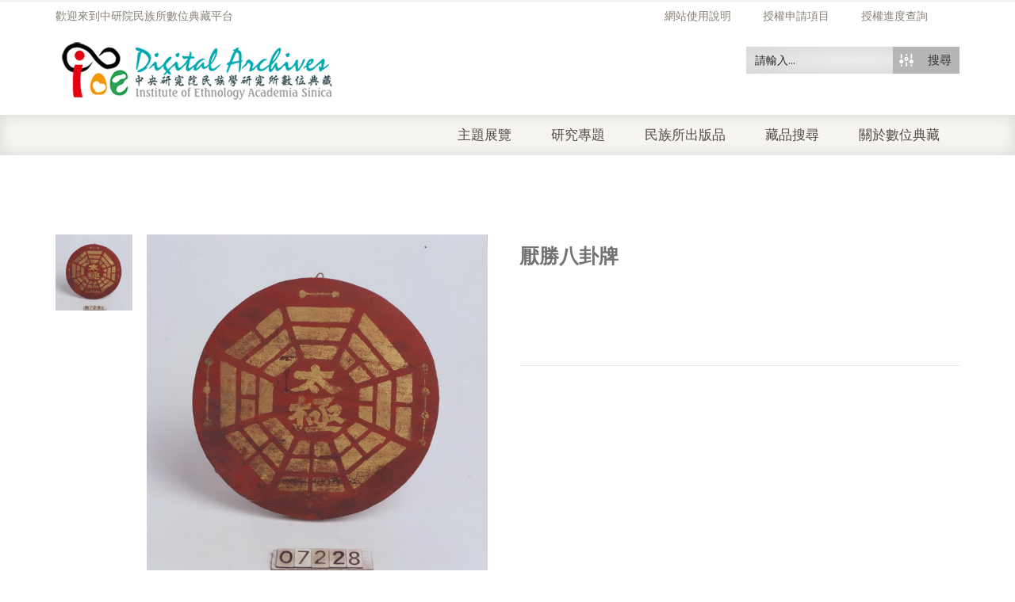

--- FILE ---
content_type: text/html; charset=UTF-8
request_url: https://ianthro.ioe.sinica.edu.tw/museum_objects/%E5%8E%AD%E5%8B%9D%E5%85%AB%E5%8D%A6%E7%89%8C-2/
body_size: 15320
content:
<!DOCTYPE html><html xmlns="https://www.w3.org/1999/xhtml" lang="zh-TW"><head><meta http-equiv="Content-Type" content="text/html; charset=utf-8"/><meta http-equiv="X-UA-Compatible" content="IE=edge"><link type="text/css" media="all" href="https://ianthro.ioe.sinica.edu.tw/wp-content/cache/breeze-minification/css/breeze_f2f309675cc67ef33c5252cf2cc0347e.css" rel="stylesheet" /><title>厭勝八卦牌 | 中央研究院民族學研究所數位典藏</title><link rel="profile" href="http://gmpg.org/xfn/11" /><link rel="pingback" href="https://ianthro.ioe.sinica.edu.tw/xmlrpc.php" /><meta name="viewport" content="width=device-width, initial-scale=1, maximum-scale=1" /><link rel="shortcut icon" href="http://ianthro.ioe.sinica.edu.tw/wp-content/uploads/2017/03/favicon.png" type="image/x-icon" /><link rel="apple-touch-icon-precomposed" href="http://ianthro.ioe.sinica.edu.tw/wp-content/uploads/2017/03/favicon.png"><link rel="apple-touch-icon-precomposed" sizes="114x114" href="http://ianthro.ioe.sinica.edu.tw/wp-content/uploads/2017/03/favicon.png"><link rel="apple-touch-icon-precomposed" sizes="72x72" href="http://ianthro.ioe.sinica.edu.tw/wp-content/uploads/2017/03/favicon.png"><link rel="apple-touch-icon-precomposed" sizes="144x144" href="http://ianthro.ioe.sinica.edu.tw/wp-content/uploads/2017/03/favicon.png"><link href="//fonts.googleapis.com/css?family=Arial%2C+Helvetica%2C+sans-serif:300,400,400italic,500,600,700,700italic%7COswald:300,400,400italic,500,600,700,700italic%7CPT+Sans:300,400,400italic,500,600,700,700italic%7CGudea:300,400,400italic,500,600,700,700italic%7C&amp;subset=latin,greek-ext,cyrillic,latin-ext,greek,cyrillic-ext,vietnamese" rel="stylesheet" /> <!--[if lte IE 8]><link rel="stylesheet" href="https://ianthro.ioe.sinica.edu.tw/wp-content/themes/venedor/css/ie8.css" /> <![endif]--> <!--[if lt IE 10]><style type="text/css">.animated {
        visibility:visible !important;
        -webkit-transition: none !important;
        -moz-transition: none !important;
        -o-transition: none !important;
        -ms-transition: none !important;
        transition: none !important;
    }</style><![endif]--><meta name='robots' content='max-image-preview:large' /><link rel='dns-prefetch' href='//s.w.org' /><link rel="alternate" type="application/rss+xml" title="訂閱《中央研究院民族學研究所數位典藏》&raquo; 資訊提供" href="https://ianthro.ioe.sinica.edu.tw/feed/" /><link rel="alternate" type="application/rss+xml" title="訂閱《中央研究院民族學研究所數位典藏》&raquo; 留言的資訊提供" href="https://ianthro.ioe.sinica.edu.tw/comments/feed/" /><link rel="alternate" type="application/rss+xml" title="訂閱《中央研究院民族學研究所數位典藏 》&raquo;〈厭勝八卦牌〉留言的資訊提供" href="https://ianthro.ioe.sinica.edu.tw/museum_objects/%e5%8e%ad%e5%8b%9d%e5%85%ab%e5%8d%a6%e7%89%8c-2/feed/" /> <script type="text/javascript">window._wpemojiSettings = {"baseUrl":"https:\/\/s.w.org\/images\/core\/emoji\/13.1.0\/72x72\/","ext":".png","svgUrl":"https:\/\/s.w.org\/images\/core\/emoji\/13.1.0\/svg\/","svgExt":".svg","source":{"concatemoji":"https:\/\/ianthro.ioe.sinica.edu.tw\/wp-includes\/js\/wp-emoji-release.min.js?ver=5.8.10"}};
			!function(e,a,t){var n,r,o,i=a.createElement("canvas"),p=i.getContext&&i.getContext("2d");function s(e,t){var a=String.fromCharCode;p.clearRect(0,0,i.width,i.height),p.fillText(a.apply(this,e),0,0);e=i.toDataURL();return p.clearRect(0,0,i.width,i.height),p.fillText(a.apply(this,t),0,0),e===i.toDataURL()}function c(e){var t=a.createElement("script");t.src=e,t.defer=t.type="text/javascript",a.getElementsByTagName("head")[0].appendChild(t)}for(o=Array("flag","emoji"),t.supports={everything:!0,everythingExceptFlag:!0},r=0;r<o.length;r++)t.supports[o[r]]=function(e){if(!p||!p.fillText)return!1;switch(p.textBaseline="top",p.font="600 32px Arial",e){case"flag":return s([127987,65039,8205,9895,65039],[127987,65039,8203,9895,65039])?!1:!s([55356,56826,55356,56819],[55356,56826,8203,55356,56819])&&!s([55356,57332,56128,56423,56128,56418,56128,56421,56128,56430,56128,56423,56128,56447],[55356,57332,8203,56128,56423,8203,56128,56418,8203,56128,56421,8203,56128,56430,8203,56128,56423,8203,56128,56447]);case"emoji":return!s([10084,65039,8205,55357,56613],[10084,65039,8203,55357,56613])}return!1}(o[r]),t.supports.everything=t.supports.everything&&t.supports[o[r]],"flag"!==o[r]&&(t.supports.everythingExceptFlag=t.supports.everythingExceptFlag&&t.supports[o[r]]);t.supports.everythingExceptFlag=t.supports.everythingExceptFlag&&!t.supports.flag,t.DOMReady=!1,t.readyCallback=function(){t.DOMReady=!0},t.supports.everything||(n=function(){t.readyCallback()},a.addEventListener?(a.addEventListener("DOMContentLoaded",n,!1),e.addEventListener("load",n,!1)):(e.attachEvent("onload",n),a.attachEvent("onreadystatechange",function(){"complete"===a.readyState&&t.readyCallback()})),(n=t.source||{}).concatemoji?c(n.concatemoji):n.wpemoji&&n.twemoji&&(c(n.twemoji),c(n.wpemoji)))}(window,document,window._wpemojiSettings);</script> <link rel='stylesheet' id='ebs_dynamic_css-css'  href='https://ianthro.ioe.sinica.edu.tw/wp-content/plugins/easy-bootstrap-shortcodes/styles/ebs_dynamic_css.php?ver=5.8.10' type='text/css' media='all' /> <script type="text/template" id="tmpl-variation-template"><div class="woocommerce-variation-description">{{{ data.variation.variation_description }}}</div>
	<div class="woocommerce-variation-price">{{{ data.variation.price_html }}}</div>
	<div class="woocommerce-variation-availability">{{{ data.variation.availability_html }}}</div></script> <script type="text/template" id="tmpl-unavailable-variation-template"><p>抱歉，此商品已下架，請選擇不同的組合</p></script> <script type="text/template" id="tmpl-variation-template"><div class="woocommerce-variation-description">{{{ data.variation.variation_description }}}</div>
	<div class="woocommerce-variation-price">{{{ data.variation.price_html }}}</div>
	<div class="woocommerce-variation-availability">{{{ data.variation.availability_html }}}</div></script> <script type="text/template" id="tmpl-unavailable-variation-template"><p>抱歉，此商品已下架，請選擇不同的組合</p></script> <script type='text/javascript' src='https://ianthro.ioe.sinica.edu.tw/wp-includes/js/jquery/jquery.min.js?ver=3.6.0' id='jquery-core-js'></script> <script type='text/javascript' src='https://ianthro.ioe.sinica.edu.tw/wp-includes/js/jquery/jquery-migrate.min.js?ver=3.3.2' id='jquery-migrate-js'></script> <script type='text/javascript' id='layerslider-utils-js-extra'>/*  */
var LS_Meta = {"v":"6.11.8","fixGSAP":"1"};
/*  */</script> <script type='text/javascript' src='https://ianthro.ioe.sinica.edu.tw/wp-content/plugins/LayerSlider/assets/static/layerslider/js/layerslider.utils.js?ver=6.11.8' id='layerslider-utils-js'></script> <script type='text/javascript' src='https://ianthro.ioe.sinica.edu.tw/wp-content/plugins/LayerSlider/assets/static/layerslider/js/layerslider.kreaturamedia.jquery.js?ver=6.11.8' id='layerslider-js'></script> <script type='text/javascript' src='https://ianthro.ioe.sinica.edu.tw/wp-content/plugins/LayerSlider/assets/static/layerslider/js/layerslider.transitions.js?ver=6.11.8' id='layerslider-transitions-js'></script> <script type='text/javascript' id='breeze-prefetch-js-extra'>/*  */
var breeze_prefetch = {"local_url":"https:\/\/ianthro.ioe.sinica.edu.tw","ignore_remote_prefetch":"1","ignore_list":["\/%e6%8e%88%e6%ac%8a%e6%b8%85%e5%96%ae\/","\/checkout-2\/","\/%e6%89%80%e5%85%a7%e4%ba%ba%e5%93%a1%e7%99%bb%e5%85%a5\/","\/wp-admin\/"]};
/*  */</script> <script type='text/javascript' src='https://ianthro.ioe.sinica.edu.tw/wp-content/plugins/breeze/assets/js/breeze-prefetch-links.js?ver=1769059315' id='breeze-prefetch-js'></script> <meta name="generator" content="Powered by LayerSlider 6.11.8 - Multi-Purpose, Responsive, Parallax, Mobile-Friendly Slider Plugin for WordPress." /><link rel="https://api.w.org/" href="https://ianthro.ioe.sinica.edu.tw/wp-json/" /><link rel="EditURI" type="application/rsd+xml" title="RSD" href="https://ianthro.ioe.sinica.edu.tw/xmlrpc.php?rsd" /><link rel="wlwmanifest" type="application/wlwmanifest+xml" href="https://ianthro.ioe.sinica.edu.tw/wp-includes/wlwmanifest.xml" /><meta name="generator" content="WordPress 5.8.10" /><meta name="generator" content="WooCommerce 5.6.0" /><meta name="generator" content="reigelgallarde.me" /><link rel="canonical" href="https://ianthro.ioe.sinica.edu.tw/museum_objects/%e5%8e%ad%e5%8b%9d%e5%85%ab%e5%8d%a6%e7%89%8c-2/" /><link rel='shortlink' href='https://ianthro.ioe.sinica.edu.tw/?p=33968' /><link rel="alternate" type="application/json+oembed" href="https://ianthro.ioe.sinica.edu.tw/wp-json/oembed/1.0/embed?url=https%3A%2F%2Fianthro.ioe.sinica.edu.tw%2Fmuseum_objects%2F%25e5%258e%25ad%25e5%258b%259d%25e5%2585%25ab%25e5%258d%25a6%25e7%2589%258c-2%2F" /><link rel="alternate" type="text/xml+oembed" href="https://ianthro.ioe.sinica.edu.tw/wp-json/oembed/1.0/embed?url=https%3A%2F%2Fianthro.ioe.sinica.edu.tw%2Fmuseum_objects%2F%25e5%258e%25ad%25e5%258b%259d%25e5%2585%25ab%25e5%258d%25a6%25e7%2589%258c-2%2F&#038;format=xml" /> <script type="text/javascript">var ajaxurl = 'https://ianthro.ioe.sinica.edu.tw/wp-admin/admin-ajax.php';</script> <noscript><style>.woocommerce-product-gallery{ opacity: 1 !important; }</style></noscript><link href='//fonts.googleapis.com/css?family=Open+Sans:300|Open+Sans:400|Open+Sans:700' rel='stylesheet' type='text/css'><link href='//fonts.googleapis.com/css?family=Lato:300|Lato:400|Lato:700' rel='stylesheet' type='text/css'> <script type="text/javascript">if ( typeof _ASP !== "undefined" && _ASP !== null && typeof _ASP.initialize !== "undefined" )
                    _ASP.initialize();</script> <!--[if lt IE 9]> <script type="text/javascript" src="https://ianthro.ioe.sinica.edu.tw/wp-content/themes/venedor/js/ie8.js"></script> <script type="text/javascript" src="https://ianthro.ioe.sinica.edu.tw/wp-content/themes/venedor/js/html5.js"></script> <script type="text/javascript" src="https://ianthro.ioe.sinica.edu.tw/wp-content/themes/venedor/js/respond.min.js"></script> <![endif]--></head><body class="museum_objects-template-default single single-museum_objects postid-33968  theme-venedor woocommerce woocommerce-page woocommerce-no-js single-product"><div id="wrapper" class="wrapper-full"><div class="header-wrapper clearfix
shadow-none                        "><div class="header-top"><div class="container"><div class="right"><div class="menu-top-navigation-container"><ul id="menu-top-navigation" class="topnav bt-links"><li id="menu-item-72718" class="menu-item menu-item-type-custom menu-item-object-custom menu-item-72718"><a title="網站使用說明" href="http://ianthro.ioe.sinica.edu.tw/wp-content/uploads/2022/12/網站使用說明手冊.pdf"><span class="menu-label">網站使用說明</span></a></li><li id="menu-item-2830" class="menu-item menu-item-type-post_type menu-item-object-page menu-item-2830"><a title="授權申請項目" href="https://ianthro.ioe.sinica.edu.tw/%e6%8e%88%e6%ac%8a%e6%b8%85%e5%96%ae/"><span class="menu-label">授權申請項目</span></a></li><li id="menu-item-2831" class="menu-item menu-item-type-post_type menu-item-object-page menu-item-2831"><a title="授權進度查詢" href="https://ianthro.ioe.sinica.edu.tw/tracking-orders/"><span class="menu-label">授權進度查詢</span></a></li></ul></div></div><div class="left"><div class="welcome-msg right">歡迎來到中研院民族所數位典藏平台</div></div></div></div><div class="header
searchform-middle     header-menu-right"><div class="container"><div class="row"><div class="col-sm-4 left"><h1 class="logo"> <a href="https://ianthro.ioe.sinica.edu.tw/" title="中央研究院民族學研究所數位典藏 - 中央研究院民族學研究所數位典藏" rel="home"> <img src="http://ianthro.ioe.sinica.edu.tw/wp-content/uploads/2017/03/logo-s-1.png" /> </a></h1></div><div class="col-sm-8 right"><div class="switcher-wrapper clearfix"><div id="search-form"><div class='asp_w asp_m asp_m_50 asp_m_50_1 wpdreams_asp_sc wpdreams_asp_sc-50 ajaxsearchpro asp_main_container  asp_non_compact'
data-id="50"
data-name="header search"
data-instance="1"
id='ajaxsearchpro50_1'><div class="probox"><div class='promagnifier'><div class='asp_text_button'> 搜尋</div><div class='innericon hiddend'> <svg xmlns="http://www.w3.org/2000/svg" width="512" height="512" viewBox="0 0 512 512"><path d="M208.464 363.98c-86.564 0-156.99-70.426-156.99-156.99C51.475 120.426 121.9 50 208.465 50c86.565 0 156.99 70.426 156.99 156.99 0 86.565-70.425 156.99-156.99 156.99zm0-260.38c-57.01 0-103.39 46.382-103.39 103.39s46.38 103.39 103.39 103.39 103.39-46.38 103.39-103.39-46.38-103.39-103.39-103.39zm159.018 213.627c-14.03 20.178-31.797 37.567-52.29 51.166L408.797 462l51.728-51.73-93.044-93.043z"/></svg></div><div class="asp_clear"></div></div><div class='prosettings'  data-opened=0><div class='innericon'> <svg xmlns="http://www.w3.org/2000/svg" width="512" height="512" viewBox="0 0 512 512"><path id="control-panel-4-icon" d="M170 294c0 33.138-26.862 60-60 60-33.137 0-60-26.862-60-60 0-33.137 26.863-60 60-60 33.138 0 60 26.863 60 60zm-60 90c-6.872 0-13.565-.777-20-2.243V422c0 11.046 8.954 20 20 20s20-8.954 20-20v-40.243c-6.435 1.466-13.128 2.243-20 2.243zm0-180c6.872 0 13.565.777 20 2.243V90c0-11.046-8.954-20-20-20s-20 8.954-20 20v116.243c6.435-1.466 13.128-2.243 20-2.243zm146-7c12.13 0 22 9.87 22 22s-9.87 22-22 22-22-9.87-22-22 9.87-22 22-22zm0-38c-33.137 0-60 26.863-60 60 0 33.138 26.863 60 60 60 33.138 0 60-26.862 60-60 0-33.137-26.862-60-60-60zm0-30c6.872 0 13.565.777 20 2.243V90c0-11.046-8.954-20-20-20s-20 8.954-20 20v41.243c6.435-1.466 13.128-2.243 20-2.243zm0 180c-6.872 0-13.565-.777-20-2.243V422c0 11.046 8.954 20 20 20s20-8.954 20-20V306.757c-6.435 1.466-13.128 2.243-20 2.243zm146-75c-33.137 0-60 26.863-60 60 0 33.138 26.863 60 60 60 33.138 0 60-26.862 60-60 0-33.137-26.862-60-60-60zm0-30c6.872 0 13.565.777 20 2.243V90c0-11.046-8.954-20-20-20s-20 8.954-20 20v116.243c6.435-1.466 13.128-2.243 20-2.243zm0 180c-6.872 0-13.565-.777-20-2.243V422c0 11.046 8.954 20 20 20s20-8.954 20-20v-40.243c-6.435 1.466-13.128 2.243-20 2.243z"/></svg></div></div><div class='proinput'><form action='#' autocomplete="off" aria-label="Search form 50"> <input type='search' class='orig'
placeholder='請輸入...'
name='phrase' value=''
aria-label="Search input 50"
autocomplete="off"/> <input type='text' class='autocomplete' name='phrase' value=''
aria-label="Search autocomplete, ignore please"
aria-hidden="true"
autocomplete="off" disabled/> <input type='submit'
aria-hidden="true"
aria-label="Hidden button"
style='width:0; height: 0; visibility: hidden;'></form></div><div class='proloading'><div class="asp_loader"><div class="asp_loader-inner asp_simple-circle"></div></div></div><div class='proclose'> <svg version="1.1" xmlns="http://www.w3.org/2000/svg" xmlns:xlink="http://www.w3.org/1999/xlink" x="0px"
y="0px"
width="512px" height="512px" viewBox="0 0 512 512" enable-background="new 0 0 512 512"
xml:space="preserve"> <polygon id="x-mark-icon"
points="438.393,374.595 319.757,255.977 438.378,137.348 374.595,73.607 255.995,192.225 137.375,73.622 73.607,137.352 192.246,255.983 73.622,374.625 137.352,438.393 256.002,319.734 374.652,438.378 "/> </svg></div></div><div id='ajaxsearchprores50_1' class='asp_w asp_r asp_r_50 asp_r_50_1 vertical ajaxsearchpro wpdreams_asp_sc wpdreams_asp_sc-50'
data-id="50"
data-instance="1"><div class="results"><div class="resdrg"></div></div><div class="asp_showmore_container"><p class='showmore'> <a class='asp_showmore'>顯示更多... <span></span></a></p><div class="asp_moreres_loader" style="display: none;"><div class="asp_moreres_loader-inner"></div></div></div><div class="asp_res_loader hiddend"><div class="asp_loader"><div class="asp_loader-inner asp_simple-circle"></div></div></div></div><div id='ajaxsearchprosettings50_1' class="asp_w asp_s asp_s_50 asp_s_50_1 wpdreams_asp_sc wpdreams_asp_sc-50 ajaxsearchpro searchsettings"
data-id="50"
data-instance="1"><form name='options' class="asp-fss-column" autocomplete = 'off'> <input type="hidden" style="display:none;" name="current_page_id" value="33968"> <input type="hidden" style="display:none;" name="woo_currency" value="TWD"> <input type='hidden' name='qtranslate_lang' style="display:none;"
value='0'/> <input type="hidden" name="filters_changed" style="display:none;" value="0"> <input type="hidden" name="filters_initial" style="display:none;" value="1"><fieldset class="asp_filter_generic asp_filter_id_2 asp_filter_n_1 hiddend"><legend>Generic filters</legend><div class="asp_option hiddend" aria-hidden="true"><div class="asp_option_inner"> <input type="checkbox" value="exact" id="set_exact50_1"
name="asp_gen[]" /> <label for="set_exact50_1"> Hidden label </label></div></div><div class="asp_option hiddend" aria-hidden="true"><div class="asp_option_inner"> <input type="checkbox" value="title" id="set_title50_1"
data-origvalue="1"                       name="asp_gen[]"  checked="checked"/> <label for="set_title50_1"> Hidden label </label></div></div><div class="asp_option hiddend" aria-hidden="true"><div class="asp_option_inner"> <input type="checkbox" value="content" id="set_content50_1"
data-origvalue="1"                       name="asp_gen[]"  checked="checked"/> <label for="set_content50_1"> Hidden label </label></div></div><div class="asp_option hiddend" aria-hidden="true"><div class="asp_option_inner"> <input type="checkbox" value="excerpt" id="set_excerpt50_1"
data-origvalue="1"                       name="asp_gen[]"  checked="checked"/> <label for="set_excerpt50_1"> Hidden label </label></div></div></fieldset><fieldset
data-asp_invalid_msg="This field is required!"
class="asp_filter_cpt asp_sett_scroll asp_checkboxes_filter_box"><legend>搜尋資料庫</legend><div class="asp_option"><div class="asp_option_inner"> <input type="checkbox" value="museum_objects" id="50_1customset_50_10"
aria-label="博物館藏品"
class="asp_post_type_checkbox"
data-origvalue="1"                   name="customset[]" checked="checked"/> <label aria-hidden="true" for="50_1customset_50_10"> Hidden label </label></div><div class="asp_option_label"> 博物館藏品</div></div><div class="asp_option"><div class="asp_option_inner"> <input type="checkbox" value="museum_digital" id="50_1customset_50_11"
aria-label="博物館典藏影像"
class="asp_post_type_checkbox"
data-origvalue="1"                   name="customset[]" checked="checked"/> <label aria-hidden="true" for="50_1customset_50_11"> Hidden label </label></div><div class="asp_option_label"> 博物館典藏影像</div></div><div class="asp_option"><div class="asp_option_inner"> <input type="checkbox" value="library_old" id="50_1customset_50_12"
aria-label="古文契書"
class="asp_post_type_checkbox"
data-origvalue="1"                   name="customset[]" checked="checked"/> <label aria-hidden="true" for="50_1customset_50_12"> Hidden label </label></div><div class="asp_option_label"> 古文契書</div></div><div class="asp_option"><div class="asp_option_inner"> <input type="checkbox" value="edit_book" id="50_1customset_50_13"
aria-label="所內出版品"
class="asp_post_type_checkbox"
data-origvalue="1"                   name="customset[]" checked="checked"/> <label aria-hidden="true" for="50_1customset_50_13"> Hidden label </label></div><div class="asp_option_label"> 所內出版品</div></div></fieldset><div style="clear:both;"></div></form></div></div><div class='asp_hidden_data' id="asp_hidden_data_50_1" style="display:none;"><div class='asp_item_overlay'><div class='asp_item_inner'> <svg xmlns="http://www.w3.org/2000/svg" width="512" height="512" viewBox="0 0 512 512"><path d="M448.225 394.243l-85.387-85.385c16.55-26.08 26.146-56.986 26.146-90.094 0-92.99-75.652-168.64-168.643-168.64-92.988 0-168.64 75.65-168.64 168.64s75.65 168.64 168.64 168.64c31.466 0 60.94-8.67 86.176-23.734l86.14 86.142c36.755 36.754 92.355-18.783 55.57-55.57zm-344.233-175.48c0-64.155 52.192-116.35 116.35-116.35s116.353 52.194 116.353 116.35S284.5 335.117 220.342 335.117s-116.35-52.196-116.35-116.352zm34.463-30.26c34.057-78.9 148.668-69.75 170.248 12.863-43.482-51.037-119.984-56.532-170.248-12.862z"/></svg></div></div></div><div class="asp_init_data" style="display:none !important;" id="asp_init_id_50_1" data-aspdata="[base64]/cz17cGhyYXNlfSIsDQogICAgICAgICJlbGVtZW50b3JfdXJsIjogImh0dHBzOi8vaWFudGhyby5pb2Uuc2luaWNhLmVkdS50dy8/[base64]/cz17cGhyYXNlfSIsDQogICAgICAgICJlbGVtZW50b3JfdXJsIjogImh0dHBzOi8vaWFudGhyby5pb2Uuc2luaWNhLmVkdS50dy8/[base64]"></div></div></div></div></div></div><div class="menu-wrapper"><div class="container"><h1 class="logo left"> <a href="https://ianthro.ioe.sinica.edu.tw/" title="中央研究院民族學研究所數位典藏 - 中央研究院民族學研究所數位典藏" rel="home"> <img src="http://ianthro.ioe.sinica.edu.tw/wp-content/uploads/2017/03/logo-s-1.png" /> </a></h1><div class="quick-access"><div id="search-form" class="middle"><div class='asp_w asp_m asp_m_50 asp_m_50_2 wpdreams_asp_sc wpdreams_asp_sc-50 ajaxsearchpro asp_main_container  asp_non_compact'
data-id="50"
data-name="header search"
data-instance="2"
id='ajaxsearchpro50_2'><div class="probox"><div class='promagnifier'><div class='asp_text_button'> 搜尋</div><div class='innericon hiddend'> <svg xmlns="http://www.w3.org/2000/svg" width="512" height="512" viewBox="0 0 512 512"><path d="M208.464 363.98c-86.564 0-156.99-70.426-156.99-156.99C51.475 120.426 121.9 50 208.465 50c86.565 0 156.99 70.426 156.99 156.99 0 86.565-70.425 156.99-156.99 156.99zm0-260.38c-57.01 0-103.39 46.382-103.39 103.39s46.38 103.39 103.39 103.39 103.39-46.38 103.39-103.39-46.38-103.39-103.39-103.39zm159.018 213.627c-14.03 20.178-31.797 37.567-52.29 51.166L408.797 462l51.728-51.73-93.044-93.043z"/></svg></div><div class="asp_clear"></div></div><div class='prosettings'  data-opened=0><div class='innericon'> <svg xmlns="http://www.w3.org/2000/svg" width="512" height="512" viewBox="0 0 512 512"><path id="control-panel-4-icon" d="M170 294c0 33.138-26.862 60-60 60-33.137 0-60-26.862-60-60 0-33.137 26.863-60 60-60 33.138 0 60 26.863 60 60zm-60 90c-6.872 0-13.565-.777-20-2.243V422c0 11.046 8.954 20 20 20s20-8.954 20-20v-40.243c-6.435 1.466-13.128 2.243-20 2.243zm0-180c6.872 0 13.565.777 20 2.243V90c0-11.046-8.954-20-20-20s-20 8.954-20 20v116.243c6.435-1.466 13.128-2.243 20-2.243zm146-7c12.13 0 22 9.87 22 22s-9.87 22-22 22-22-9.87-22-22 9.87-22 22-22zm0-38c-33.137 0-60 26.863-60 60 0 33.138 26.863 60 60 60 33.138 0 60-26.862 60-60 0-33.137-26.862-60-60-60zm0-30c6.872 0 13.565.777 20 2.243V90c0-11.046-8.954-20-20-20s-20 8.954-20 20v41.243c6.435-1.466 13.128-2.243 20-2.243zm0 180c-6.872 0-13.565-.777-20-2.243V422c0 11.046 8.954 20 20 20s20-8.954 20-20V306.757c-6.435 1.466-13.128 2.243-20 2.243zm146-75c-33.137 0-60 26.863-60 60 0 33.138 26.863 60 60 60 33.138 0 60-26.862 60-60 0-33.137-26.862-60-60-60zm0-30c6.872 0 13.565.777 20 2.243V90c0-11.046-8.954-20-20-20s-20 8.954-20 20v116.243c6.435-1.466 13.128-2.243 20-2.243zm0 180c-6.872 0-13.565-.777-20-2.243V422c0 11.046 8.954 20 20 20s20-8.954 20-20v-40.243c-6.435 1.466-13.128 2.243-20 2.243z"/></svg></div></div><div class='proinput'><form action='#' autocomplete="off" aria-label="Search form 50"> <input type='search' class='orig'
placeholder='請輸入...'
name='phrase' value=''
aria-label="Search input 50"
autocomplete="off"/> <input type='text' class='autocomplete' name='phrase' value=''
aria-label="Search autocomplete, ignore please"
aria-hidden="true"
autocomplete="off" disabled/> <input type='submit'
aria-hidden="true"
aria-label="Hidden button"
style='width:0; height: 0; visibility: hidden;'></form></div><div class='proloading'><div class="asp_loader"><div class="asp_loader-inner asp_simple-circle"></div></div></div><div class='proclose'> <svg version="1.1" xmlns="http://www.w3.org/2000/svg" xmlns:xlink="http://www.w3.org/1999/xlink" x="0px"
y="0px"
width="512px" height="512px" viewBox="0 0 512 512" enable-background="new 0 0 512 512"
xml:space="preserve"> <polygon id="x-mark-icon"
points="438.393,374.595 319.757,255.977 438.378,137.348 374.595,73.607 255.995,192.225 137.375,73.622 73.607,137.352 192.246,255.983 73.622,374.625 137.352,438.393 256.002,319.734 374.652,438.378 "/> </svg></div></div><div id='ajaxsearchprores50_2' class='asp_w asp_r asp_r_50 asp_r_50_2 vertical ajaxsearchpro wpdreams_asp_sc wpdreams_asp_sc-50'
data-id="50"
data-instance="2"><div class="results"><div class="resdrg"></div></div><div class="asp_showmore_container"><p class='showmore'> <a class='asp_showmore'>顯示更多... <span></span></a></p><div class="asp_moreres_loader" style="display: none;"><div class="asp_moreres_loader-inner"></div></div></div><div class="asp_res_loader hiddend"><div class="asp_loader"><div class="asp_loader-inner asp_simple-circle"></div></div></div></div><div id='ajaxsearchprosettings50_2' class="asp_w asp_s asp_s_50 asp_s_50_2 wpdreams_asp_sc wpdreams_asp_sc-50 ajaxsearchpro searchsettings"
data-id="50"
data-instance="2"><form name='options' class="asp-fss-column" autocomplete = 'off'> <input type="hidden" style="display:none;" name="current_page_id" value="33968"> <input type="hidden" style="display:none;" name="woo_currency" value="TWD"> <input type='hidden' name='qtranslate_lang' style="display:none;"
value='0'/> <input type="hidden" name="filters_changed" style="display:none;" value="0"> <input type="hidden" name="filters_initial" style="display:none;" value="1"><fieldset class="asp_filter_generic asp_filter_id_2 asp_filter_n_1 hiddend"><legend>Generic filters</legend><div class="asp_option hiddend" aria-hidden="true"><div class="asp_option_inner"> <input type="checkbox" value="exact" id="set_exact50_2"
name="asp_gen[]" /> <label for="set_exact50_2"> Hidden label </label></div></div><div class="asp_option hiddend" aria-hidden="true"><div class="asp_option_inner"> <input type="checkbox" value="title" id="set_title50_2"
data-origvalue="1"                       name="asp_gen[]"  checked="checked"/> <label for="set_title50_2"> Hidden label </label></div></div><div class="asp_option hiddend" aria-hidden="true"><div class="asp_option_inner"> <input type="checkbox" value="content" id="set_content50_2"
data-origvalue="1"                       name="asp_gen[]"  checked="checked"/> <label for="set_content50_2"> Hidden label </label></div></div><div class="asp_option hiddend" aria-hidden="true"><div class="asp_option_inner"> <input type="checkbox" value="excerpt" id="set_excerpt50_2"
data-origvalue="1"                       name="asp_gen[]"  checked="checked"/> <label for="set_excerpt50_2"> Hidden label </label></div></div></fieldset><fieldset
data-asp_invalid_msg="This field is required!"
class="asp_filter_cpt asp_sett_scroll asp_checkboxes_filter_box"><legend>搜尋資料庫</legend><div class="asp_option"><div class="asp_option_inner"> <input type="checkbox" value="museum_objects" id="50_2customset_50_20"
aria-label="博物館藏品"
class="asp_post_type_checkbox"
data-origvalue="1"                   name="customset[]" checked="checked"/> <label aria-hidden="true" for="50_2customset_50_20"> Hidden label </label></div><div class="asp_option_label"> 博物館藏品</div></div><div class="asp_option"><div class="asp_option_inner"> <input type="checkbox" value="museum_digital" id="50_2customset_50_21"
aria-label="博物館典藏影像"
class="asp_post_type_checkbox"
data-origvalue="1"                   name="customset[]" checked="checked"/> <label aria-hidden="true" for="50_2customset_50_21"> Hidden label </label></div><div class="asp_option_label"> 博物館典藏影像</div></div><div class="asp_option"><div class="asp_option_inner"> <input type="checkbox" value="library_old" id="50_2customset_50_22"
aria-label="古文契書"
class="asp_post_type_checkbox"
data-origvalue="1"                   name="customset[]" checked="checked"/> <label aria-hidden="true" for="50_2customset_50_22"> Hidden label </label></div><div class="asp_option_label"> 古文契書</div></div><div class="asp_option"><div class="asp_option_inner"> <input type="checkbox" value="edit_book" id="50_2customset_50_23"
aria-label="所內出版品"
class="asp_post_type_checkbox"
data-origvalue="1"                   name="customset[]" checked="checked"/> <label aria-hidden="true" for="50_2customset_50_23"> Hidden label </label></div><div class="asp_option_label"> 所內出版品</div></div></fieldset><div style="clear:both;"></div></form></div></div><div class='asp_hidden_data' id="asp_hidden_data_50_2" style="display:none;"><div class='asp_item_overlay'><div class='asp_item_inner'> <svg xmlns="http://www.w3.org/2000/svg" width="512" height="512" viewBox="0 0 512 512"><path d="M448.225 394.243l-85.387-85.385c16.55-26.08 26.146-56.986 26.146-90.094 0-92.99-75.652-168.64-168.643-168.64-92.988 0-168.64 75.65-168.64 168.64s75.65 168.64 168.64 168.64c31.466 0 60.94-8.67 86.176-23.734l86.14 86.142c36.755 36.754 92.355-18.783 55.57-55.57zm-344.233-175.48c0-64.155 52.192-116.35 116.35-116.35s116.353 52.194 116.353 116.35S284.5 335.117 220.342 335.117s-116.35-52.196-116.35-116.352zm34.463-30.26c34.057-78.9 148.668-69.75 170.248 12.863-43.482-51.037-119.984-56.532-170.248-12.862z"/></svg></div></div></div><div class="asp_init_data" style="display:none !important;" id="asp_init_id_50_2" data-aspdata="[base64]/cz17cGhyYXNlfSIsDQogICAgICAgICJlbGVtZW50b3JfdXJsIjogImh0dHBzOi8vaWFudGhyby5pb2Uuc2luaWNhLmVkdS50dy8/[base64]/cz17cGhyYXNlfSIsDQogICAgICAgICJlbGVtZW50b3JfdXJsIjogImh0dHBzOi8vaWFudGhyby5pb2Uuc2luaWNhLmVkdS50dy8/[base64]"></div></div></div><div id="main-menu" class="mega-menu menu-right"><ul id="menu-main-menu" class=""><li id="nav-menu-item-41656" class="menu-item menu-item-type-post_type menu-item-object-page  narrow "><a href="https://ianthro.ioe.sinica.edu.tw/%e4%b8%bb%e9%a1%8c%e5%b1%95%e8%a6%bd/" class="">主題展覽</a></li><li id="nav-menu-item-73758" class="menu-item menu-item-type-post_type menu-item-object-page  narrow "><a href="https://ianthro.ioe.sinica.edu.tw/%e7%a0%94%e7%a9%b6%e5%b0%88%e9%a1%8c-2/" class="">研究專題</a></li><li id="nav-menu-item-70994" class="menu-item menu-item-type-post_type menu-item-object-page  narrow "><a href="https://ianthro.ioe.sinica.edu.tw/%e6%b0%91%e6%97%8f%e6%89%80%e5%87%ba%e7%89%88%e5%93%81/" class="">民族所出版品</a></li><li id="nav-menu-item-2832" class="menu-item menu-item-type-post_type menu-item-object-page  narrow "><a href="https://ianthro.ioe.sinica.edu.tw/%e8%97%8f%e5%93%81%e6%90%9c%e5%b0%8b-2/" class="">藏品搜尋</a></li><li id="nav-menu-item-2833" class="menu-item menu-item-type-post_type menu-item-object-page  narrow "><a href="https://ianthro.ioe.sinica.edu.tw/about-us-basic/" class="">關於數位典藏</a></li></ul></div><div id="main-mobile-menu"><div id="main-mobile-toggle" class="mobile-menu-toggle"> <span>Menu</span> <span class="btn btn-inverse"> <span class="icon-bar"></span> <span class="icon-bar"></span> <span class="icon-bar"></span> <span class="icon-bar"></span> </span></div><div class="accordion-menu"><ul id="menu-main-menu-1" class=""><li id="accordion-menu-item-41656" class="menu-item menu-item-type-post_type menu-item-object-page "><a href="https://ianthro.ioe.sinica.edu.tw/%e4%b8%bb%e9%a1%8c%e5%b1%95%e8%a6%bd/" class="">主題展覽</a><span class="arrow"></span></li><li id="accordion-menu-item-73758" class="menu-item menu-item-type-post_type menu-item-object-page "><a href="https://ianthro.ioe.sinica.edu.tw/%e7%a0%94%e7%a9%b6%e5%b0%88%e9%a1%8c-2/" class="">研究專題</a><span class="arrow"></span></li><li id="accordion-menu-item-70994" class="menu-item menu-item-type-post_type menu-item-object-page "><a href="https://ianthro.ioe.sinica.edu.tw/%e6%b0%91%e6%97%8f%e6%89%80%e5%87%ba%e7%89%88%e5%93%81/" class="">民族所出版品</a><span class="arrow"></span></li><li id="accordion-menu-item-2832" class="menu-item menu-item-type-post_type menu-item-object-page "><a href="https://ianthro.ioe.sinica.edu.tw/%e8%97%8f%e5%93%81%e6%90%9c%e5%b0%8b-2/" class="">藏品搜尋</a><span class="arrow"></span></li><li id="accordion-menu-item-2833" class="menu-item menu-item-type-post_type menu-item-object-page "><a href="https://ianthro.ioe.sinica.edu.tw/about-us-basic/" class="">關於數位典藏</a><span class="arrow"></span></li></ul></div></div></div><div class="container-shadow"></div></div></div></div><div class="sticky-header"><div class="header"><div class="menu-wrapper"><div class="container"><div class="left"><h1 class="logo"> <a href="https://ianthro.ioe.sinica.edu.tw/" title="中央研究院民族學研究所數位典藏 - 中央研究院民族學研究所數位典藏" rel="home"> <img src="http://ianthro.ioe.sinica.edu.tw/wp-content/uploads/2017/03/logo-ss.png" /> </a></h1></div><div class="quick-access search-popup"><div id="search-form"><form class="searchform" action="https://ianthro.ioe.sinica.edu.tw/" method="get"><fieldset> <span class="text"><input name="s" id="s" type="text" value="" placeholder="Search here" autocomplete="off" /></span> <span class="button-wrap"><button class="btn btn-special" title="Search" type="submit"><span class="fa fa-search"></span></button></span> <input type="hidden" name="post_type" value="product"/></fieldset></form></div></div><div id="main-menu" class="mega-menu menu-right"><ul id="menu-main-menu-2" class=""><li id="nav-menu-item-41656" class="menu-item menu-item-type-post_type menu-item-object-page  narrow "><a href="https://ianthro.ioe.sinica.edu.tw/%e4%b8%bb%e9%a1%8c%e5%b1%95%e8%a6%bd/" class="">主題展覽</a></li><li id="nav-menu-item-73758" class="menu-item menu-item-type-post_type menu-item-object-page  narrow "><a href="https://ianthro.ioe.sinica.edu.tw/%e7%a0%94%e7%a9%b6%e5%b0%88%e9%a1%8c-2/" class="">研究專題</a></li><li id="nav-menu-item-70994" class="menu-item menu-item-type-post_type menu-item-object-page  narrow "><a href="https://ianthro.ioe.sinica.edu.tw/%e6%b0%91%e6%97%8f%e6%89%80%e5%87%ba%e7%89%88%e5%93%81/" class="">民族所出版品</a></li><li id="nav-menu-item-2832" class="menu-item menu-item-type-post_type menu-item-object-page  narrow "><a href="https://ianthro.ioe.sinica.edu.tw/%e8%97%8f%e5%93%81%e6%90%9c%e5%b0%8b-2/" class="">藏品搜尋</a></li><li id="nav-menu-item-2833" class="menu-item menu-item-type-post_type menu-item-object-page  narrow "><a href="https://ianthro.ioe.sinica.edu.tw/about-us-basic/" class="">關於數位典藏</a></li></ul></div></div><div class="container-shadow"></div></div></div></div><div id="main" class="column1"><div class="container"><div class="row"><div class="main-content col-sm-12 col-md-12"><div id="primary" class="content-area"><main id="main" class="site-main" role="main"><div class="woocommerce-notices-wrapper"></div><div itemscope itemtype="http://schema.org/Product" id="product-33968" class="post-33968 museum_objects type-museum_objects status-publish has-post-thumbnail product first instock shipping-taxable purchasable product-type-simple"><div class="product-essential"><div class="row"><div class="col-lg-6 col-md-7 col-sm-12 summary-before"><div class="images product-images clearfix"><div class="product-image elevate-zoom-33968"><a href="https://ianthro.ioe.sinica.edu.tw/wp-content/uploads/2017/museum_jpg/15/OF0106120031229_s.jpg" itemprop="image" class="woocommerce-main-image" title="OF0106120031229_s"><img width="600" height="591" src="https://ianthro.ioe.sinica.edu.tw/wp-content/uploads/2017/museum_jpg/15/OF0106120031229_s.jpg" class="attachment-shop_single product-image-33968 wp-post-image" alt="" loading="lazy" title="OF0106120031229_s" data-zoom-image="https://ianthro.ioe.sinica.edu.tw/wp-content/uploads/2017/museum_jpg/15/OF0106120031229_s.jpg" /></a></div><div class="thumbnails"><div><ul id="thumbnails-slider-33968" class="normal-images"><li><a href="#" class="elevatezoom-gallery" data-image="https://ianthro.ioe.sinica.edu.tw/wp-content/uploads/2017/museum_jpg/15/OF0106120031229_s.jpg" data-zoom-image="https://ianthro.ioe.sinica.edu.tw/wp-content/uploads/2017/museum_jpg/15/OF0106120031229_s.jpg" title="OF0106120031229_s"><img width="100" height="100" src="https://ianthro.ioe.sinica.edu.tw/wp-content/uploads/2017/museum_jpg/15/OF0106120031229_s.jpg" class="attachment-shop_thumbnail size-shop_thumbnail wp-post-image" alt="" loading="lazy" /></a></li></ul></div></div> <script type="text/javascript">jQuery(function($) {
    var image_es;
    var zoom_timer;
    var win_width = 0;
        
    function resize_venedor_thumbs() {
        if (win_width != $(window).width()) {
                    win_width = $(window).width();
        }
        if (zoom_timer) clearTimeout(zoom_timer);
    }
    $(window).load(resize_venedor_thumbs);
    $(window).resize(function() {
        clearTimeout(zoom_timer);
        zoom_timer = setTimeout(resize_venedor_thumbs, 400);
    });
});</script> </div> <script type="text/javascript">jQuery(document).ready(function ($) {
		// check mobile
        var venedorIsMobile = {
            Android: function() {
                return navigator.userAgent.match(/Android/i);
            },
            BlackBerry: function() {
                return navigator.userAgent.match(/BlackBerry/i);
            },
            iOS: function() {
                return navigator.userAgent.match(/iPhone|iPad|iPod/i);
            },
            Opera: function() {
                return navigator.userAgent.match(/Opera Mini/i);
            },
            Windows: function() {
                return navigator.userAgent.match(/IEMobile/i);
            },
            any: function() {
                return (venedorIsMobile.Android() || venedorIsMobile.BlackBerry() || venedorIsMobile.iOS() || venedorIsMobile.Opera() || venedorIsMobile.Windows());
            }
        };

        $(".product-image-33968").elevateZoom({
            gallery: 'thumbnails-slider-33968', 
            scrollZoom: false, 
            zoomType: 'inner',
            lensSize: 200,
            lensShape: 'round',
            containLensZoom: true, 
            zoomWindowWidth: 400,
            zoomWindowHeight: 400,
            zoomWindowOffetx: 0,
            zoomWindowOffety: 0,
            zoomWindowPosition: 1,
            cursor: 'pointer', 
            borderSize: 4,
            lensBorder: 1,
            borderColour: '#888888',
            responsive: true, 
            galleryActiveClass: "active", 
            imageCrossfade: true,
            easing: true,
            zoomContainer: '.elevate-zoom-33968'
        });

        
        $(".product-image-33968").bind("click", function(e) {
            e.preventDefault();
            var ez = $('.product-image-33968').data('elevateZoom');
            ez.closeAll();
            var gallery = blueimp.Gallery(ez.getGalleryList());
            return false;
        });

        
        var pi_timer;
        var win_width = 0;
        $(window).resize(function() {
            pi_timer = setTimeout(function() {
                if (win_width != $(window).width()) {
                    $('#thumbnails-slider-33968 li a').first().click();
                    $zoomWrapper = $('.elevate-zoom-33968').find('.zoomWrapper');
                    $zoomWrapper.css('width', $zoomWrapper.find('.product-image-33968').width());
                    $zoomWrapper.css('height', $zoomWrapper.find('.product-image-33968').height());
                    win_width = $(window).width();
                }
            }, 200); 
        });

		if (venedorIsMobile.any()) {
			$( "<style>.product-images .zoomContainer { display: none; }</style>" ).appendTo( "head" )
		}
    });</script> </div><div class="col-lg-6 col-md-5 col-sm-12 summary entry-summary"><h1 itemprop="name" class="product_title">厭勝八卦牌</h1><p class="price"></p><form class="cart" method="post" enctype='multipart/form-data'><div class="quantity"> <label class="screen-reader-text" for="quantity_6971b3f34a1d2">厭勝八卦牌 數量</label> <input
type="number"
id="quantity_6971b3f34a1d2"
class="input-text qty text"
step="1"
min="1"
max=""
name="quantity"
value="1"
title="數量"
size="4"
placeholder=""
inputmode="numeric" /></div> <input type="hidden" name="add-to-cart" value="33968" /><button type="submit" class="single_add_to_cart_button button alt">加入購物車</button></form><div class="product_meta"> <span class="sku_wrapper">貨號: <span class="sku">CL_0033968</span></span></div></div></div></div><div class="woocommerce-tabs" id="product-tab"><ul class="resp-tabs-list"><li aria-controls="tab-0"> 博物館藏品資訊</li></ul><div class="resp-tabs-container"><div id="tab-0"><p>數典編號: CL_0033968</p><p>登記總號: 07228</p><p>分類編號: F01061</p><p>藏品名稱: 厭勝八卦牌</p><p>族群: 台灣漢人</p><p>件數: 1</p><p>採集時間: 1989/02</p><p>採集地點: 鹿港</p><div><p>採集者:呂理政</p></div><div><p>捐贈者:施錦川</p></div><p>用途: 宗教用具</p><p>尺寸: 直徑24.2cm、
高1.3cm</p><p>授權規範: <a href="http://ianthro.ioe.sinica.edu.tw/license_doc/%e4%b8%ad%e5%a4%ae%e7%a0%94%e7%a9%b6%e9%99%a2%e6%b0%91%e6%97%8f%e5%ad%b8%e7%a0%94%e7%a9%b6%e6%89%80%e6%95%b8%e4%bd%8d%e5%85%b8%e8%97%8f%e7%ae%a1%e7%90%86%e8%88%87%e4%bd%bf%e7%94%a8%e8%a6%81%e9%bb%9e/" target="_blank">閱讀授權規範</p></div></div></div> <script type="text/javascript">jQuery(function($) {
            $('.woocommerce-tabs').easyResponsiveTabs({
                type: 'accordion', //Types: default, vertical, accordion           
                width: 'auto', //auto or any width like 600px
                fit: true,   // 100% fit in a container
                closed: 'accordion', // Start closed if in accordion view
                activate: function(event) { // Callback function if tab is switched
                    
                }
            });
                        
            // go to reviews, write a review
            $('#goto-reviews, #goto-review-form').click(function() {
                if ($("h2[aria-controls=tab_item-0]").length && $("h2[aria-controls=tab_item-0]").next().css('display') == 'none')
                    $("h2[aria-controls=tab_item-0]").click();
                else if ($("li[aria-controls=tab_item-0]").length && $("li[aria-controls=tab_item-0]").next().css('display') == 'none')
                    $("li[aria-controls=tab_item-0]").click();
            });
            $('#goto-review-form').click(function() {
                if ($('#review_form_wrapper').css('display') == 'none')
                    $(".show-review-form").click();
            });
            // Open review form lightbox if accessed via anchor
            if ( window.location.hash == '#review-form' || window.location.hash == '#reviews' ) {
                setTimeout(function() {
                    if ($("h2[aria-controls=tab_item-0]").next().css('display') == 'none')
                        $("h2[aria-controls=tab_item-0]").click();
                    if ( window.location.hash == '#review-form' )
                        $(".show-review-form").click();
                }, 200);
            }
        });</script> <meta itemprop="url" content="https://ianthro.ioe.sinica.edu.tw/museum_objects/%e5%8e%ad%e5%8b%9d%e5%85%ab%e5%8d%a6%e7%89%8c-2/" /></div></main></div></div></div></div></div><div class="footer-wrapper"><div class="footer-bottom"><div class="container"><div class="social-links left"></div><div class="copyright right"></div></div></div></div><div id="blueimp-gallery" class="blueimp-gallery blueimp-gallery-controls" data-start-slideshow="true" data-filter=":even"><div class="slides"></div><h3 class="title"></h3> <a class="prev">‹</a> <a class="next">›</a> <a class="close">×</a> <a class="play-pause"></a><ol class="indicator"></ol></div> <script type="text/javascript">jQuery(document).ready(function(){

});</script> </div><div class="filter-overlay"></div><div class='asp_hidden_data' id="asp_hidden_data" style="display: none !important;"> <svg style="position:absolute" height="0" width="0"> <filter id="aspblur"> <feGaussianBlur in="SourceGraphic" stdDeviation="4"/> </filter> </svg> <svg style="position:absolute" height="0" width="0"> <filter id="no_aspblur"></filter> </svg></div> <script type="text/javascript">let cust_login = document.getElementById("loginform");
            if(cust_login !== null) {
                var recaptcha_script = document.createElement('script');
                recaptcha_script.setAttribute('src','https://www.google.com/recaptcha/api.js');
                document.head.appendChild(recaptcha_script);                
            }</script> <meta http-equiv="imagetoolbar" content="no"> <script type="text/javascript">document.oncontextmenu = function() {
                return false;
            };
            document.onselectstart = function() {
                if (event.srcElement.type != "text" && event.srcElement.type != "textarea" && event.srcElement.type != "password") {
                    return false;
                }
                else {
                    return true;
                }
            };
            if (window.sidebar) {
                document.onmousedown = function(e) {
                    var obj = e.target;
                    if (obj.tagName.toUpperCase() == 'SELECT'
                            || obj.tagName.toUpperCase() == "INPUT"
                            || obj.tagName.toUpperCase() == "TEXTAREA"
                            || obj.tagName.toUpperCase() == "PASSWORD") {
                        return true;
                    }
                    else {
                        return false;
                    }
                };
            }
            document.ondragstart = function() {
                return false;
            };</script> <script type="text/javascript">(function () {
			var c = document.body.className;
			c = c.replace(/woocommerce-no-js/, 'woocommerce-js');
			document.body.className = c;
		})();</script> <script type='text/javascript' id='theme-my-login-js-extra'>/*  */
var themeMyLogin = {"action":"","errors":[]};
/*  */</script> <script type='text/javascript' src='http://ianthro.ioe.sinica.edu.tw/wp-content/plugins/-theme-my-login/assets/scripts/theme-my-login.min.js?ver=7.1.3' id='theme-my-login-js'></script> <script type='text/javascript' id='pt-cv-content-views-script-js-extra'>/*  */
var PT_CV_PUBLIC = {"_prefix":"pt-cv-","page_to_show":"5","_nonce":"c3bfdbd3c9","is_admin":"","is_mobile":"","ajaxurl":"https:\/\/ianthro.ioe.sinica.edu.tw\/wp-admin\/admin-ajax.php","lang":"","loading_image_src":"data:image\/gif;base64,R0lGODlhDwAPALMPAMrKygwMDJOTkz09PZWVla+vr3p6euTk5M7OzuXl5TMzMwAAAJmZmWZmZszMzP\/\/\/yH\/[base64]\/wyVlamTi3nSdgwFNdhEJgTJoNyoB9ISYoQmdjiZPcj7EYCAeCF1gEDo4Dz2eIAAAh+QQFCgAPACwCAAAADQANAAAEM\/DJBxiYeLKdX3IJZT1FU0iIg2RNKx3OkZVnZ98ToRD4MyiDnkAh6BkNC0MvsAj0kMpHBAAh+QQFCgAPACwGAAAACQAPAAAEMDC59KpFDll73HkAA2wVY5KgiK5b0RRoI6MuzG6EQqCDMlSGheEhUAgqgUUAFRySIgAh+QQFCgAPACwCAAIADQANAAAEM\/DJKZNLND\/[base64]","is_mobile_tablet":"","sf_no_post_found":"\u627e\u4e0d\u5230\u7b26\u5408\u689d\u4ef6\u7684\u5167\u5bb9\u3002","lf__separator":","};
var PT_CV_PAGINATION = {"first":"\u00ab","prev":"\u2039","next":"\u203a","last":"\u00bb","goto_first":"Go to first page","goto_prev":"Go to previous page","goto_next":"Go to next page","goto_last":"Go to last page","current_page":"Current page is","goto_page":"Go to page"};
/*  */</script> <script type='text/javascript' src='https://ianthro.ioe.sinica.edu.tw/wp-content/plugins/content-views-query-and-display-post-page/public/assets/js/cv.js?ver=2.4.0.2' id='pt-cv-content-views-script-js'></script> <script type='text/javascript' src='https://ianthro.ioe.sinica.edu.tw/wp-content/plugins/pt-content-views-pro/public/assets/js/cvpro.min.js?ver=5.8.7.1' id='pt-cv-public-pro-script-js'></script> <script type='text/javascript' src='https://ianthro.ioe.sinica.edu.tw/wp-content/plugins/woocommerce/assets/js/jquery-blockui/jquery.blockUI.min.js?ver=2.7.0-wc.5.6.0' id='jquery-blockui-js'></script> <script type='text/javascript' id='wc-add-to-cart-js-extra'>/*  */
var wc_add_to_cart_params = {"ajax_url":"\/wp-admin\/admin-ajax.php","wc_ajax_url":"\/?wc-ajax=%%endpoint%%","i18n_view_cart":"\u67e5\u770b\u8cfc\u7269\u8eca","cart_url":"https:\/\/ianthro.ioe.sinica.edu.tw\/%e6%8e%88%e6%ac%8a%e6%b8%85%e5%96%ae\/","is_cart":"","cart_redirect_after_add":"no"};
var wc_add_to_cart_params = {"ajax_url":"\/wp-admin\/admin-ajax.php","wc_ajax_url":"\/?wc-ajax=%%endpoint%%","i18n_view_cart":"View Cart","cart_url":"https:\/\/ianthro.ioe.sinica.edu.tw\/%e6%8e%88%e6%ac%8a%e6%b8%85%e5%96%ae\/","is_cart":"","cart_redirect_after_add":"no"};
/*  */</script> <script type='text/javascript' src='https://ianthro.ioe.sinica.edu.tw/wp-content/plugins/woocommerce/assets/js/frontend/add-to-cart.min.js?ver=5.6.0' id='wc-add-to-cart-js'></script> <script type='text/javascript' src='https://ianthro.ioe.sinica.edu.tw/wp-content/plugins/woocommerce/assets/js/js-cookie/js.cookie.min.js?ver=2.1.4-wc.5.6.0' id='js-cookie-js'></script> <script type='text/javascript' id='woocommerce-js-extra'>/*  */
var woocommerce_params = {"ajax_url":"\/wp-admin\/admin-ajax.php","wc_ajax_url":"\/?wc-ajax=%%endpoint%%"};
var woocommerce_params = {"ajax_url":"\/wp-admin\/admin-ajax.php","wc_ajax_url":"\/?wc-ajax=%%endpoint%%"};
/*  */</script> <script type='text/javascript' src='https://ianthro.ioe.sinica.edu.tw/wp-content/plugins/woocommerce/assets/js/frontend/woocommerce.min.js?ver=5.6.0' id='woocommerce-js'></script> <script type='text/javascript' src='https://ianthro.ioe.sinica.edu.tw/wp-includes/js/underscore.min.js?ver=1.13.1' id='underscore-js'></script> <script type='text/javascript' id='wp-util-js-extra'>/*  */
var _wpUtilSettings = {"ajax":{"url":"\/wp-admin\/admin-ajax.php"}};
/*  */</script> <script type='text/javascript' src='https://ianthro.ioe.sinica.edu.tw/wp-includes/js/wp-util.min.js?ver=5.8.10' id='wp-util-js'></script> <script type='text/javascript' id='wc-add-to-cart-variation-js-extra'>/*  */
var wc_add_to_cart_variation_params = {"wc_ajax_url":"\/?wc-ajax=%%endpoint%%","i18n_no_matching_variations_text":"\u5f88\u62b1\u6b49\uff0c\u6c92\u6709\u5546\u54c1\u7b26\u5408\u60a8\u7684\u9078\u64c7\uff0c\u8acb\u91cd\u65b0\u9078\u64c7\u5176\u4ed6\u7d44\u5408\u3002","i18n_make_a_selection_text":"\u8acb\u5148\u9078\u53d6\u4efb\u4e00\u5546\u54c1\u9805\u9078\u518d\u52a0\u5546\u54c1\u9032\u8cfc\u7269\u8eca","i18n_unavailable_text":"\u62b1\u6b49\uff0c\u6b64\u5546\u54c1\u5df2\u4e0b\u67b6\uff0c\u8acb\u9078\u64c7\u4e0d\u540c\u7684\u7d44\u5408"};
var wc_add_to_cart_variation_params = {"i18n_no_matching_variations_text":"\u5f88\u62b1\u6b49\uff0c\u6c92\u6709\u5546\u54c1\u7b26\u5408\u60a8\u7684\u9078\u64c7\uff0c\u8acb\u91cd\u65b0\u9078\u64c7\u5176\u4ed6\u7d44\u5408\u3002","i18n_make_a_selection_text":"Select product options before adding this product to your cart.","i18n_unavailable_text":"\u62b1\u6b49\uff0c\u6b64\u5546\u54c1\u5df2\u4e0b\u67b6\uff0c\u8acb\u9078\u64c7\u4e0d\u540c\u7684\u7d44\u5408"};
/*  */</script> <script type='text/javascript' src='https://ianthro.ioe.sinica.edu.tw/wp-content/plugins/woocommerce/assets/js/frontend/add-to-cart-variation.min.js?ver=5.6.0' id='wc-add-to-cart-variation-js'></script> <script type='text/javascript' src='https://ianthro.ioe.sinica.edu.tw/wp-includes/js/comment-reply.min.js?ver=5.8.10' id='comment-reply-js'></script> <script type='text/javascript' src='https://ianthro.ioe.sinica.edu.tw/wp-content/themes/venedor/js/plugins.min.js' id='venedor-plugins-js'></script> <script type='text/javascript' src='https://ianthro.ioe.sinica.edu.tw/wp-content/themes/venedor/js/blueimp/jquery.blueimp-gallery.min.js' id='jquery-blueimp-gallery-js'></script> <script type='text/javascript' id='venedor-js-js-extra'>/*  */
var js_venedor_vars = {"post_slider_zoom":"1","portfolio_slider_zoom":"1","infinte_blog_text":"<em>Loading the next items...<\/em>","infinte_blog_finished_msg":"<em>Loaded all the items.<\/em>","theme_color":"#a17e47","googleplus":"Google Plus","pinterest":"Pinterest","email":"Email","ajax_url":"https:\/\/ianthro.ioe.sinica.edu.tw\/wp-admin\/admin-ajax.php","menu_item_padding":"static","sidebar_scroll":"1","ajax_loader_url":"https:\/\/ianthro.ioe.sinica.edu.tw\/wp-content\/themes\/venedor\/images\/ajax-loader@2x.gif"};
/*  */</script> <script type='text/javascript' src='https://ianthro.ioe.sinica.edu.tw/wp-content/themes/venedor/js/venedor.min.js' id='venedor-js-js'></script> <script type='text/javascript' src='https://ianthro.ioe.sinica.edu.tw/wp-includes/js/dist/vendor/regenerator-runtime.min.js?ver=0.13.7' id='regenerator-runtime-js'></script> <script type='text/javascript' src='https://ianthro.ioe.sinica.edu.tw/wp-includes/js/dist/vendor/wp-polyfill.min.js?ver=3.15.0' id='wp-polyfill-js'></script> <script type='text/javascript' src='https://ianthro.ioe.sinica.edu.tw/wp-includes/js/dist/hooks.min.js?ver=a7edae857aab69d69fa10d5aef23a5de' id='wp-hooks-js'></script> <script type='text/javascript' id='wd-asp-ajaxsearchpro-js-before'>var ASP = {"ajaxurl":"https:\/\/ianthro.ioe.sinica.edu.tw\/wp-admin\/admin-ajax.php","backend_ajaxurl":"https:\/\/ianthro.ioe.sinica.edu.tw\/wp-admin\/admin-ajax.php","js_scope":"jQuery","asp_url":"http:\/\/ianthro.ioe.sinica.edu.tw\/wp-content\/plugins\/ajax-search-pro\/","upload_url":"http:\/\/ianthro.ioe.sinica.edu.tw\/wp-content\/uploads\/asp_upload\/","css_basic_url":"http:\/\/ianthro.ioe.sinica.edu.tw\/wp-content\/uploads\/asp_upload\/style.basic-ho-is-po-no-da-au-se-is.css","detect_ajax":"0","media_query":"Wd8WPS","version":"5017","scrollbar":"1","css_loaded":"1","js_retain_popstate":"0","highlight":{"enabled":false,"data":[]},"fix_duplicates":"1","debug":"","analytics":{"method":0,"tracking_id":"","string":"?ajax_search={asp_term}","event":{"focus":{"active":1,"action":"focus","category":"ASP {search_id} | {search_name}","label":"Input focus","value":"1"},"search_start":{"active":0,"action":"search_start","category":"ASP {search_id} | {search_name}","label":"Phrase: {phrase}","value":"1"},"search_end":{"active":1,"action":"search_end","category":"ASP {search_id} | {search_name}","label":"{phrase} | {results_count}","value":"1"},"magnifier":{"active":1,"action":"magnifier","category":"ASP {search_id} | {search_name}","label":"Magnifier clicked","value":"1"},"return":{"active":1,"action":"return","category":"ASP {search_id} | {search_name}","label":"Return button pressed","value":"1"},"try_this":{"active":1,"action":"try_this","category":"ASP {search_id} | {search_name}","label":"Try this click | {phrase}","value":"1"},"facet_change":{"active":0,"action":"facet_change","category":"ASP {search_id} | {search_name}","label":"{option_label} | {option_value}","value":"1"},"result_click":{"active":1,"action":"result_click","category":"ASP {search_id} | {search_name}","label":"{result_title} | {result_url}","value":"1"}}}};</script> <script type='text/javascript' src='http://ianthro.ioe.sinica.edu.tw/wp-content/plugins/ajax-search-pro/js/min/jquery.ajaxsearchpro-sb.min.js?ver=Wd8WPS' id='wd-asp-ajaxsearchpro-js'></script> <script type='text/javascript' src='https://ianthro.ioe.sinica.edu.tw/wp-content/plugins/woocommerce/assets/js/prettyPhoto/jquery.prettyPhoto.min.js?ver=3.1.6-wc.5.6.0' id='prettyPhoto-js'></script> <script type='text/javascript' src='https://ianthro.ioe.sinica.edu.tw/wp-content/plugins/woocommerce/assets/js/prettyPhoto/jquery.prettyPhoto.init.min.js?ver=5.6.0' id='prettyPhoto-init-js'></script> <script type='text/javascript' id='wc-single-product-js-extra'>/*  */
var wc_single_product_params = {"i18n_required_rating_text":"\u8acb\u9078\u64c7\u8a55\u5206","review_rating_required":"yes","flexslider":{"rtl":false,"animation":"slide","smoothHeight":true,"directionNav":false,"controlNav":"thumbnails","slideshow":false,"animationSpeed":500,"animationLoop":false,"allowOneSlide":false},"zoom_enabled":"","zoom_options":[],"photoswipe_enabled":"","photoswipe_options":{"shareEl":false,"closeOnScroll":false,"history":false,"hideAnimationDuration":0,"showAnimationDuration":0},"flexslider_enabled":""};
var wc_single_product_params = {"i18n_required_rating_text":"\u8acb\u9078\u64c7\u8a55\u5206","review_rating_required":"yes"};
/*  */</script> <script type='text/javascript' src='https://ianthro.ioe.sinica.edu.tw/wp-content/plugins/woocommerce/assets/js/frontend/single-product.min.js?ver=5.6.0' id='wc-single-product-js'></script> <script type='text/javascript' src='https://ianthro.ioe.sinica.edu.tw/wp-includes/js/wp-embed.min.js?ver=5.8.10' id='wp-embed-js'></script> <script type='text/javascript' src='https://www.google.com/recaptcha/api.js?ver=5.8.10' id='google-recaptcha-js'></script> </body></html>
<!-- Cache served by breeze CACHE - Last modified: Thu, 22 Jan 2026 05:21:57 GMT -->
